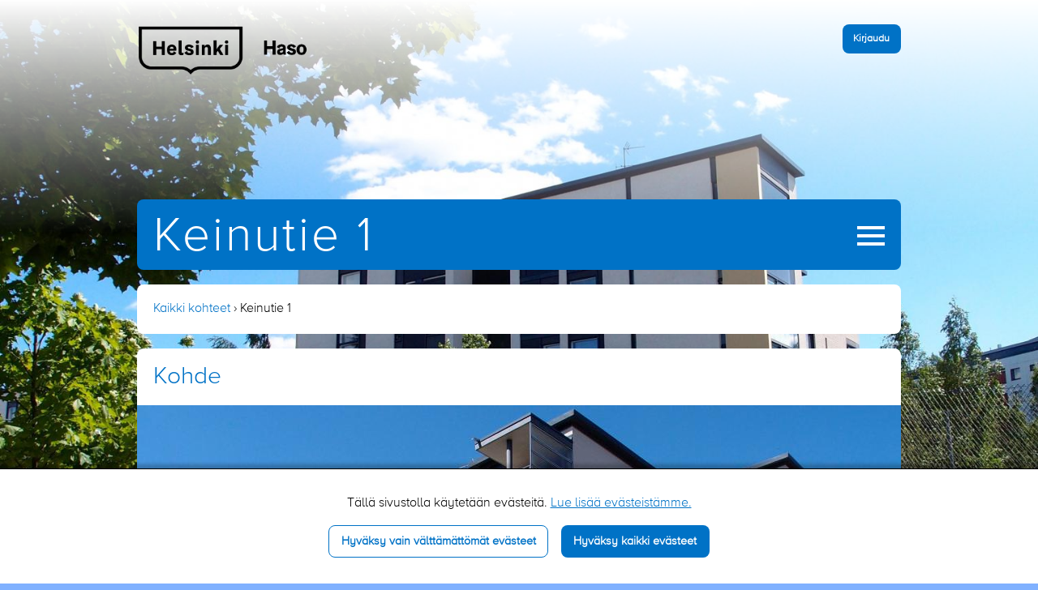

--- FILE ---
content_type: text/html; charset=UTF-8
request_url: https://kohteet.haso.fi/fi/keinutie-1
body_size: 6786
content:
<!DOCTYPE html>
<html lang="fi" dir="ltr">
  <head>
    <meta charset="utf-8" />
<script async src="https://www.googletagmanager.com/gtag/js?id=G-5MJ3PKKWFM"></script>
<script>window.dataLayer = window.dataLayer || [];function gtag(){dataLayer.push(arguments)};gtag("js", new Date());gtag("set", "developer_id.dMDhkMT", true);gtag("config", "G-5MJ3PKKWFM", {"groups":"default","page_placeholder":"PLACEHOLDER_page_location","allow_ad_personalization_signals":false});gtag("config", "UA-50446810-2", {"groups":"default","anonymize_ip":true,"page_placeholder":"PLACEHOLDER_page_path","allow_ad_personalization_signals":false});</script>
<link rel="apple-touch-icon" sizes="180x180" href="/sites/default/files/favicons/apple-touch-icon.png"/>
<link rel="icon" type="image/png" sizes="32x32" href="/sites/default/files/favicons/favicon-32x32.png"/>
<link rel="icon" type="image/png" sizes="16x16" href="/sites/default/files/favicons/favicon-16x16.png"/>
<link rel="manifest" href="/sites/default/files/favicons/site.webmanifest"/>
<link rel="mask-icon" href="/sites/default/files/favicons/safari-pinned-tab.svg" color="#ffc40d"/>
<link rel="shortcut icon" href="/sites/default/files/favicons/favicon.ico"/>
<meta name="msapplication-TileColor" content="#ffc40d"/>
<meta name="msapplication-config" content="/browserconfig.xml"/>
<meta name="theme-color" content="#ffffff"/>
<meta name="favicon-generator" content="Drupal responsive_favicons + realfavicongenerator.net" />
<meta name="Generator" content="Drupal 10 (https://www.drupal.org)" />
<meta name="MobileOptimized" content="width" />
<meta name="HandheldFriendly" content="true" />
<meta name="viewport" content="width=device-width, initial-scale=1.0" />
<style>body { background-image: url("https://kohteet.haso.fi/sites/default/files/styles/background/public/kohde/2018-09/keinupuistoParkkipaikanPUoli.jpg?itok=1g1rCL_y") ! important; }</style>
<link rel="alternate" hreflang="fi" href="https://kohteet.haso.fi/fi/keinutie-1" />
<link rel="canonical" href="https://kohteet.haso.fi/fi/keinutie-1" />
<link rel="shortlink" href="https://kohteet.haso.fi/fi/node/1286" />

    <title>Keinutie 1 | Haso - Helsingin Asumisoikeus Oy</title>
    <link rel="stylesheet" media="all" href="/sites/default/files/css/css_Po88feyIKspe9DVIaxIe34ASRIXI2SKiY1aSue8AVxw.css?delta=0&amp;language=fi&amp;theme=haso_2018&amp;include=eJxFyEEOAiEMRuELEaquvA35gQZGKyUtJM7tdTer9-XhhW8SRWUjXI6rm-bMForA_aShlUMzfR8rFf2HnYoO57FCh2t63O5PaqIZEiYMzTC7U7U9IfE6cY-5sxzeuQY_ffGHMpx_QSY02w" />
<link rel="stylesheet" media="all" href="/sites/default/files/css/css_eAYii2SgF0NUGZ_A3uSmF07R_oE5C6cANRbBnIzKw4M.css?delta=1&amp;language=fi&amp;theme=haso_2018&amp;include=eJxFyEEOAiEMRuELEaquvA35gQZGKyUtJM7tdTer9-XhhW8SRWUjXI6rm-bMForA_aShlUMzfR8rFf2HnYoO57FCh2t63O5PaqIZEiYMzTC7U7U9IfE6cY-5sxzeuQY_ffGHMpx_QSY02w" />

    <script src="/sites/default/files/js/js_VtH6HT3SRgW9HmRSzKoGD1JymK-ftEAxhLXqpJSe9L0.js?scope=header&amp;delta=0&amp;language=fi&amp;theme=haso_2018&amp;include=eJxdy8EOQDAQhOEXKsXJ2zTb2lTZdGTbA2-PgwinmXzJTwvtTkATq6X3t3VWeM9qIhCFHWWSo6ZQ7B9MVKypuoBruFgvCOsdfjkgF871z5ty8xQzFbih60cbBZ7kBO3HPMU"></script>

    <meta name="robots" content="noindex">
  </head>
  <body class="path-node page-node-type-kohde">
    <div id="body-overlay"></div>
        <a href="#main-content" class="visually-hidden focusable skip-link">
      Hyppää pääsisältöön
    </a>
    
      <div class="dialog-off-canvas-main-canvas" data-off-canvas-main-canvas>
    
<header role="banner" id="top-wrapper">
  <div id="top-bar-wrapper">
    <div id="top-bar" class="grid-container">
      <div class="grid-x grid-padding-x">
        <div class="cell medium-3 small-4">
          <div id="logo">
            <a href="https://kohteet.haso.fi/fi" title="Etusivu"><img src="/themes/custom/haso_2018/images/haso_logo_black.png"></a>
          </div>
        </div>


        <div class="cell medium-9 small-8">
          <div class="top-bar-and-user-kohde-link">
              <div class="region region-top-bar">
    <div id="block-hasologinlink" class="block block-haso block-haso-login">
  
    
      <a href="/fi/keinutie-1/omat-sivut" class="login-link button small not-logged-in">Kirjaudu</a>
  </div>

  </div>

            <div class="user-kohde-link-wrapper"></div>
          </div>
        </div>
      </div>
    </div>
  </div>
</header>
<div id="title-and-menu-wrapper" class="grid-container">
  <div class="grid-x grid-padding-x">
    <div class="cell large-12">
      <div class="content-container blue-bg rounded">
        <h1 class="site-name">
                  <a href="/keinutie-1">Keinutie 1</a>
                </h1>
                  <a href="#" title="Avaa valikko" id="menu-toggler"><span></span><span></span><span></span><span></span></a>
                  <div class="region region-navigation">
    <div id="block-haso-2018-mainnavigation" class="block block-system block-system-menu-blockmain">
    <nav role="navigation" aria-labelledby="block-haso-2018-mainnavigation-menu">
                      
    <h2 class="visually-hidden" id="block-haso-2018-mainnavigation-menu">Kohde navigation</h2>
    

              



              <ul region="navigation" block-id="haso_2018_mainnavigation" class="hasomenu">
                                                      <li><a href="/fi/keinutie-1">Etusivu</a></li>
      
      <li class="menu-level-0 menu-item menu-item--expanded">
        <a href="/fi/keinutie-1/kohde" data-drupal-link-system-path="node/1297">Kohde</a>
                              <a title="Avaa alatasot" class="submenu-toggler" href="#"><span>Avaa alatasot</span></a>
                                  <ul>
                                
      <li class="menu-level-1 menu-item">
        <a href="/fi/keinutie-1/kohde/yleistiedot" data-drupal-link-system-path="node/1298">Yleistiedot</a>
              </li>
                            
      <li class="menu-level-1 menu-item">
        <a href="/fi/keinutie-1/kohde/kuvia" data-drupal-link-system-path="node/1300">Kuvia</a>
              </li>
                            
      <li class="menu-level-1 menu-item">
        <a href="/fi/keinutie-1/kohde/ohjeita" data-drupal-link-system-path="node/1299">Ohjeita</a>
              </li>
                            
      <li class="menu-level-1 menu-item">
        <a href="/fi/keinutie-1/kohde/turvallisuus" data-drupal-link-system-path="node/11046">Turvallisuus</a>
              </li>
        </ul>
  
              </li>
                                  
      <li class="menu-level-0 menu-item menu-item--expanded">
        <a href="/fi/keinutie-1/haso" data-drupal-link-system-path="node/1301">HASO</a>
                              <a title="Avaa alatasot" class="submenu-toggler" href="#"><span>Avaa alatasot</span></a>
                                  <ul>
                                
      <li class="menu-level-1 menu-item">
        <a href="/fi/keinutie-1/haso/asukasopas" data-drupal-link-system-path="node/1302">Asukasopas</a>
              </li>
                            
      <li class="menu-level-1 menu-item">
        <a href="/fi/keinutie-1/haso/retta-management" data-drupal-link-system-path="node/1303">Isännöitsijä­toimisto</a>
              </li>
        </ul>
  
              </li>
                            
      <li class="menu-level-0 menu-item">
        <a href="/fi/keinutie-1/ajankohtaista" data-drupal-link-system-path="node/1287">Ajankohtaista</a>
              </li>
                                  
      <li class="menu-level-0 menu-item menu-item--expanded">
        <a href="/fi/keinutie-1/tapahtumia" data-drupal-link-system-path="node/1288">Tapahtumia</a>
                              <a title="Avaa alatasot" class="submenu-toggler" href="#"><span>Avaa alatasot</span></a>
                                  <ul>
                                
      <li class="menu-level-1 menu-item">
        <a href="/fi/keinutie-1/tapahtumia/menneet-tapahtumat" data-drupal-link-system-path="node/1289">Menneet tapahtumat</a>
              </li>
        </ul>
  
              </li>
                            
      <li class="menu-level-0 menu-item">
        <a href="/fi/keinutie-1/yhteiset-tilat" data-drupal-link-system-path="node/1295">Yhteiset tilat</a>
              </li>
                            
      <li class="menu-level-0 menu-item">
        <a href="/fi/keinutie-1/asukastoimikunta" data-drupal-link-system-path="node/1305">Asukastoimikunta</a>
              </li>
                            
      <li class="menu-level-0 menu-item">
        <a href="/fi/keinutie-1/asukaskokous" data-drupal-link-system-path="node/1296">Asukaskokous</a>
              </li>
                                  
      <li class="menu-level-0 menu-item menu-item--expanded">
        <a href="/fi/keinutie-1/yhteystiedot" data-drupal-link-system-path="node/1290">Yhteystiedot</a>
                              <a title="Avaa alatasot" class="submenu-toggler" href="#"><span>Avaa alatasot</span></a>
                                  <ul>
                                
      <li class="menu-level-1 menu-item">
        <a href="/fi/keinutie-1/yhteystiedot/kohteen-yhteystiedot" data-drupal-link-system-path="node/1292">Kohteen yhteystiedot</a>
              </li>
                            
      <li class="menu-level-1 menu-item">
        <a href="/fi/keinutie-1/yhteystiedot/hason-yhteystiedot" data-drupal-link-system-path="node/1294">HASOn yhteystiedot</a>
              </li>
                            
      <li class="menu-level-1 menu-item">
        <a href="/fi/keinutie-1/yhteystiedot/retta-management" data-drupal-link-system-path="node/1291">Isännöitsijä­toimisto</a>
              </li>
        </ul>
  
              </li>
        </ul>
  


      </nav>
</div>
<div class="search-block-form block block-search block-search-form-block" data-drupal-selector="search-block-form" id="block-haso-2018-search" role="search">
  
    
      <form region="navigation" block-id="haso_2018_search" action="/fi/search/node" method="get" id="search-block-form" accept-charset="UTF-8">
  <div class="input-group">
    <div class="input-group-label">
      Etsi
    </div>
    <div class="input-group-field">
      <div class="js-form-item form-item js-form-type-search form-item-keys js-form-item-keys form-no-label">
      <label for="edit-keys" class="visually-hidden">Etsi</label>
        <input title="Kirjoita haluamasi hakusanat." data-drupal-selector="edit-keys" type="search" id="edit-keys" name="keys" value="" size="15" maxlength="128" class="form-search" />

        </div>

    </div>
    <div class="input-group-button">
      <a href="#" title="Etsi" class="icon-submit-button"><img src="/themes/custom/haso_2018/images/search.svg"></a>
    </div>
  </div>
    <div data-drupal-selector="edit-actions" class="form-actions js-form-wrapper form-wrapper" id="edit-actions--2"><input data-drupal-selector="edit-submit" type="submit" id="edit-submit--2" value="Etsi" class="button js-form-submit form-submit" />
</div>


    
  
  
</form>

  </div>

  </div>

      </div>
    </div>
  </div>
</div>
<div id="layout-container">
  <div class="grid-container">
        <div id="breadcrumbs" class="grid-x grid-padding-x">
      <div class="cell">
        <div class="content-container white-bg rounded">
            <div class="region region-breadcrumbs">
    <div id="block-haso-2018-breadcrumbs" class="block block-system block-system-breadcrumb-block">
  
    
        <nav role="navigation" aria-labelledby="system-breadcrumb">
    <h2 id="system-breadcrumb" class="visually-hidden">Murupolku</h2>
    <ol>
          <li>
                  <a href="/fi">Kaikki kohteet</a>
              </li>
          <li>
                  Keinutie 1
              </li>
        </ol>
  </nav>

  </div>

  </div>

        </div>
      </div>
    </div>
      <div id="main-cols-grid" class="grid-x grid-padding-x">
      <div class="cell">
          <div class="kohde-frontpage-content-container">
          <a id="main-content" tabindex="-1"></a>          <main role="main" id="layout-content">
            <div id="main-content-wrapper">
                <div class="region region-content">
    <div data-drupal-messages-fallback class="hidden"></div>
<div id="block-haso-2018-content" class="block block-system block-system-main-block">
  
    
      
<article data-history-node-id="1286" class="node node--type-kohde node--view-mode-full">

  
  

  <div class="grid-x grid-padding-x">
    <div class="cell">
      <div class="kohde-main-liftup-wrapper main-liftup-wrapper liftup-wrapper">
<div data-history-node-id="1286" class="node node--type-kohde node--view-mode-main-liftup">
  <div class="content-container no-bottom-margin white-bg top-rounded">
    <div class="main-liftup-top">
      <h2>Kohde</h2>
    </div>
  </div>
  <div class="image-container">                    <div class="field field--name-field-image field--type-image field--element-view-mode-main-liftup field--label-hidden">  <img loading="lazy" src="/sites/default/files/styles/kohde_frontpage/public/2018-09/keinupuistoKeinutie.jpg?itok=a6upQqhr" width="942" height="661" alt="Keinupuisto Keinutien suunnasta." title="Talo Keinutien puolelta kuvattuna." />


</div>
            
</div>
  <div class="content-container title-and-content-container white-bg rounded no-bottom-margin">
    
          <h3>
        <a href="/fi/keinutie-1" rel="bookmark">
<span>Keinutie 1</span>
</a>
      </h3>
        

    <div class="node__content">
                          <div class="field field--name-field-lead field--type-text-long field--element-view-mode-main-liftup field--label-hidden"><!DOCTYPE html>
<html><body><p>Haso Keinutie 1 (Keinupuisto) on Kontulan ja Kivikon rajalla sijaitseva kerrostalokohde. Talo on valmistunut vuonna 2006 ja siin&auml; on 24 asuntoa.</p></body></html>
</div>
            

              <a href="/fi/keinutie-1/kohde" hreflang="fi">Lue lisää kohteesta</a>
          </div>
  </div>
</div>
</div>

    </div>
        <div class="cell large-6">
      <div class="content-container white-bg rounded liftup-wrapper">
        <div class="liftup-top">
          <h2>Ajankohtaista</h2>
          <div class="link"><div class="more-btn-wrapper"><a href="/fi/keinutie-1/ajankohtaista" class="btn"><span class="title">Katso kaikki uutiset</span></a></div>
</div>
        </div>
        <div class="liftup-wrapper news-list-wrapper liftup-list-wrapper"><div class="grid-x grid-padding-x medium-up-2">
<div data-history-node-id="14936" class="node node--type-shared-news node--view-mode-teaser-cell cell">
      <footer class="node__meta">
      <article>
  </article>

      <div class="node__submitted">
        <span class="date-label">20.12.2023</span>
        
      </div>
    </footer>
    
  
      <h3>
      <a href="/fi/keinutie-1/uutiset/uusi-asiakaspalvelukanava-hason-asukkaille" rel="bookmark">
<span>Uusi asiakaspalvelukanava Hason asukkaille</span>
</a>
    </h3>
    

  <div class="node__content">
                        <div class="field field--name-field-lead field--type-text-long field--element-view-mode-teaser-cell field--label-hidden"><!DOCTYPE html>
<html><body><p><strong><span><span><span><span><span>[ Haso tiedottaa ]</span></span></span></span></span></strong></p>

<p><span><span>Jo k&auml;yt&ouml;ss&auml; olevan huollon vikailmoituksen lis&auml;ksi s&auml;hk&ouml;inen asiakaspalvelukanava avautuu nyt my&ouml;s is&auml;nn&ouml;innin suuntaan.</span></span></p></body></html>
</div>
            

  </div>
</div>

<div data-history-node-id="14914" class="node node--type-shared-news node--view-mode-teaser-cell cell">
      <footer class="node__meta">
      <article>
  </article>

      <div class="node__submitted">
        <span class="date-label">18.12.2023</span>
        
      </div>
    </footer>
    
  
      <h3>
      <a href="/fi/keinutie-1/uutiset/hason-hallituksen-asukasjasenten-vaalit-2024" rel="bookmark">
<span>Hason hallituksen asukasjäsenten vaalit 2024</span>
</a>
    </h3>
    

  <div class="node__content">
                        <div class="field field--name-field-lead field--type-text-long field--element-view-mode-teaser-cell field--label-hidden"><!DOCTYPE html>
<html><body><p><strong>[ Haso tiedottaa ]</strong></p>

<p>Hason hallituksen asukasj&auml;senten ehdokasasettelu on p&auml;&auml;ttynyt. Ehdolle asettui 14 asukaskokouksen nime&auml;m&auml;&auml; henkil&ouml;&auml;. Tutustu ehdokkaisiin haso.fi-sivulla.</p></body></html>
</div>
            

  </div>
</div>
</div></div>

      </div>
    </div>
            <div class="cell large-6">
      <div class="content-container white-bg rounded no-bottom-padding liftup-wrapper">
        <div class="liftup-top">
          <h2>Tapahtumia</h2>
          <div class="link"><div class="more-btn-wrapper"><a href="/fi/keinutie-1/tapahtumia" class="btn"><span class="title">Katso kaikki tapahtumat</span></a></div>
</div>
        </div>
        <div class="liftup-wrapper event-list-wrapper liftup-list-wrapper"><div class="grid-x grid-padding-x medium-up-2">
<div data-history-node-id="2558" class="node node--type-event node--view-mode-teaser-cell cell">
                            <div class="field field--name-field-date field--type-datetime field--element-view-mode-teaser-cell field--label-hidden"><time datetime="2018-09-17T15:30:00Z" class="date-label">17.9.2018 - 18:30</time>
</div>
            

  
  
      <h3>
      <a href="/fi/keinutie-1/tapahtumia/kierratyskeskuksen-keraysauto" rel="bookmark">
<span>Kierrätyskeskuksen keräysauto</span>
</a>
    </h3>
    

  <div class="node__content">
                        <div class="field field--name-field-lead field--type-text-long field--element-view-mode-teaser-cell field--label-hidden"><!DOCTYPE html>
<html><body><p>Vie ker&auml;ysautoon tarpeettomaksi k&auml;ynytt&auml; ehj&auml;&auml; ja hyv&auml;kuntoista kodin pientavaraa.</p></body></html>
</div>
            

  </div>
</div>
</div></div>

      </div>
    </div>
        <div class="cell large-6">
      <div class="content-container white-bg rounded liftup-wrapper">
        <div class="liftup-top">
          <h2>Kohde</h2>
        </div>
        <div class="node__content">
                              <div class="field field--name-field-lead field--type-text-long field--element-view-mode-full field--label-hidden"><!DOCTYPE html>
<html><body><p>Haso Keinutie 1 (Keinupuisto) on Kontulan ja Kivikon rajalla sijaitseva kerrostalokohde. Talo on valmistunut vuonna 2006 ja siin&auml; on 24 asuntoa.</p></body></html>
</div>
            

                      <a href="/fi/keinutie-1/kohde" hreflang="fi">Lue lisää kohteesta</a>
                  </div>
      </div>
    </div>
        <div class="cell large-6">
      <div class="content-container white-bg rounded liftup-wrapper">
        <div class="liftup-top">
          <h2>Yhteiset tilat</h2>
        </div>
        <div class="shared-spaces-liftup-wrapper liftup-wrapper">
<article data-history-node-id="1295" class="node node--type-shared-spaces-page node--view-mode-teaser">
  
  
    

  <div class="node__content">
                        <div class="field field--name-field-lead field--type-text-long field--element-view-mode-teaser field--label-hidden"><!DOCTYPE html>
<html><body><p>Jokaiseen asuntoon kuuluu l&auml;mmin varastokomero talon sis&auml;&auml;ntulokerroksessa. Samassa kerroksessa sijaitsee my&ouml;s kuivaushuone ja&nbsp;lastenvaunuvarasto. Viidenness&auml; kerroksessa on sauna osittain lasitetulla kattoterassilla, jossa on grilli.</p></body></html>
</div>
            
<div class="more-btn-wrapper"><a href="/fi/keinutie-1/yhteiset-tilat" class="btn full-width"><span class="title">Katso kaikki yhteiset tilat</span></a></div>

  </div>

</article>
</div>

        <div class="link"></div>
      </div>
    </div>
    
          </div>

  <div class="grid-x grid-padding-x">
    <div class="cell large-12">
      <div class="content-container white-bg rounded no-bottom-padding liftup-wrapper contact-liftup-wrapper">
        <div class="liftup-top">
          <h2>Yhteystiedot</h2>
        </div>
        <div class="grid-x grid-padding-x">
          <div class="cell medium-4">
            <h3>
<span>Keinutie 1</span>
</h3>
            
<div data-history-node-id="1286" class="node node--type-kohde node--view-mode-contact cell large-4">
  <div class="node__content">
                        <div class="field field--name-field-yhteystiedot field--type-entity-reference-revisions field--element-view-mode-contact field--label-hidden">  <div class="paragraph paragraph--type--yhteystieto paragraph--view-mode--default">
                              <div class="field field--name-field-katuosoite field--type-string field--element-view-mode-default field--label-hidden">Keinutie 1</div>
            
                    <div class="field field--name-field-postinumero field--type-string field--element-view-mode-default field--label-hidden">00940</div>
            
                    <div class="field field--name-field-kaupunki field--type-string field--element-view-mode-default field--label-hidden">Helsinki</div>
            

      </div>
</div>
            

  </div>
</div>

          </div>
          <div class="cell medium-4">
                
<div data-history-node-id="11736" class="node node--type-huoltoyhtio node--view-mode-contact">
  
  <h3>Huoltoyhtiö</h3>
  

  <div class="node__content">
          <div class="original-label">
<span>Alltime Suomi Oy</span>
</div>
                            <div class="field field--name-field-yhteystiedot field--type-entity-reference-revisions field--element-view-mode-contact field--label-hidden">  <div class="paragraph paragraph--type--yhteystieto paragraph--view-mode--default">
                              <div class="field field--name-field-katuosoite field--type-string field--element-view-mode-default field--label-hidden">Suovatie 2</div>
            
                    <div class="field field--name-field-postinumero field--type-string field--element-view-mode-default field--label-hidden">01660</div>
            
                    <div class="field field--name-field-kaupunki field--type-string field--element-view-mode-default field--label-hidden">Vantaa</div>
            
                    <div class="field field--name-field-puhelin field--type-string field--element-view-mode-default field--label-hidden">010 583 7070</div>
            
                    <div class="field field--name-field-puhelun-hinta field--type-string field--element-view-mode-default field--label-hidden">Puhelun hinta paikallis- tai matkapuhelinverkosta:  8,35 snt/puhelu + 16,69 snt/minuutti (sis. alv. 24 %)</div>
            

      </div>
</div>
            

  </div>

</div>

          </div>
          <div class="cell medium-4">
                
<div data-history-node-id="283" class="node node--type-isannoitsijatoimisto node--view-mode-contact">
  
  <h3>Isännöitsijätoimisto</h3>
  

  <div class="node__content">
          <div class="original-label">
<span>Retta Management</span>
</div>
                            <div class="field field--name-field-yhteystiedot field--type-entity-reference-revisions field--element-view-mode-contact field--label-hidden">  <div class="paragraph paragraph--type--yhteystieto paragraph--view-mode--default">
                              <div class="field field--name-field-katuosoite field--type-string field--element-view-mode-default field--label-hidden">Valimotie 9-11 </div>
            
                    <div class="field field--name-field-postinumero field--type-string field--element-view-mode-default field--label-hidden">00380</div>
            
                    <div class="field field--name-field-kaupunki field--type-string field--element-view-mode-default field--label-hidden">Helsinki</div>
            
                    <div class="field field--name-field-puhelin field--type-string field--element-view-mode-default field--label-hidden">030 609 5900</div>
            
                    <div class="field field--name-field-puhelun-hinta field--type-string field--element-view-mode-default field--label-hidden">Normaali paikallisverkkomaksu (pvm) tai oman kotimaisen matkapuhelinoperaattorin hinnaston mukainen matkapuhelinmaksu (mpm).</div>
            

      </div>
</div>
            

  </div>

</div>

          </div>
        </div>
      </div>
    </div>
  </div>
</article>

  </div>

  </div>

            </div>
          </main>
        </div>
      </div>
    </div>
  </div>
</div>

<footer role="contentinfo" id="page-footer">
  <div class="grid-container">
    <div class="grid-x grid-padding-x">
              <div class="cell large-12">
                <div class="content-container white-bg rounded liftup-wrapper">
            <div><div class="footer-contact-haso"><strong>Helsingin Asumisoikeus Oy / Retta Management</strong><span class="separator"><span> | </span></span>Valimotie 9-11<span class="separator"><span> | </span></span>00380 Helsinki
           <br><strong>puhelin</strong> 030 609 5900
           <br>Katso kaikki isännöinnin yhteystiedot <a href="https://haso.fi/asiakaspalvelu-ja-yhteystiedot/">haso.fi</a>-sivulta.
           <br><strong><a href="https://www.haso.fi" target="_blank">haso.fi</a></strong>
           <br><a href="https://haso.fi/tietosuoja-ja-rekisteriseloste/" target="_blank">Rekisteriseloste</a>
           <br><a href="https://haso.fi/saavutettavuus/" target="_blank">Saavutettavuusseloste</a>
           <br><a href="https://haso.fi/tietoa-evasteista/" target="_blank">Evästeet</a></div></div>

          </div>
        </div>
          </div>
  </div>
</footer>

  </div>

    <section id="grokit-cookies-consent-wrapper" class="style-window-bottom hide-consent-popup"><div class="disclaimer-wrapper"><div class="consent-popup-content-wrapper"><p>Tällä sivustolla käytetään evästeitä. <a href="https://www.haso.fi/fi/evasteet">Lue lisää evästeistämme.</a></p></div>
</div>
<div class="buttons-wrapper"><a href="/fi/block-all-cookies" class="button hollow only-necessary">Hyväksy vain välttämättömät evästeet</a><a href="/fi/allow-all-cookies" class="button allow-all">Hyväksy kaikki evästeet</a></div>
</section>

    <script type="application/json" data-drupal-selector="drupal-settings-json">{"path":{"baseUrl":"\/","pathPrefix":"fi\/","currentPath":"node\/1286","currentPathIsAdmin":false,"isFront":false,"currentLanguage":"fi"},"pluralDelimiter":"\u0003","suppressDeprecationErrors":true,"ajaxPageState":{"libraries":"eJxdzMEKwyAQBNAfsrHtqX8joy6aZuvKroH6982lBHKa4cEM3vgGFmRSj7Mvo6rESOoSw2z6JplcESlMAQ08x5rMX8EVlW0dIckRZD6ypO04uXCSZtTGlbvS7b-oMAnP--PlC0sEuw5FUfRqPuvewcspy976Hnm1StnZtEEfH2H0A45jViQ","theme":"haso_2018","theme_token":null},"ajaxTrustedUrl":{"\/fi\/search\/node":true},"ajaxLoader":{"markup":"\u003Cdiv class=\u0022ajax-throbber sk-flow\u0022\u003E\n              \u003Cdiv class=\u0022sk-flow-dot\u0022\u003E\u003C\/div\u003E\n              \u003Cdiv class=\u0022sk-flow-dot\u0022\u003E\u003C\/div\u003E\n              \u003Cdiv class=\u0022sk-flow-dot\u0022\u003E\u003C\/div\u003E\n            \u003C\/div\u003E","hideAjaxMessage":true,"alwaysFullscreen":true,"throbberPosition":"body"},"google_analytics":{"account":"G-5MJ3PKKWFM","trackOutbound":true,"trackMailto":true,"trackTel":true,"trackDownload":true,"trackDownloadExtensions":"7z|aac|arc|arj|asf|asx|avi|bin|csv|doc(x|m)?|dot(x|m)?|exe|flv|gif|gz|gzip|hqx|jar|jpe?g|js|mp(2|3|4|e?g)|mov(ie)?|msi|msp|pdf|phps|png|ppt(x|m)?|pot(x|m)?|pps(x|m)?|ppam|sld(x|m)?|thmx|qtm?|ra(m|r)?|sea|sit|tar|tgz|torrent|txt|wav|wma|wmv|wpd|xls(x|m|b)?|xlt(x|m)|xlam|xml|z|zip"},"grokit_cookies":{"cookies":{"necessary":[],"functional":[],"statistics":[],"marketing":[],"third_party":[],"unknown":[]},"cookie_types":{"necessary":{"allowed":true},"functional":{"allowed":false},"statistics":{"allowed":false},"marketing":{"allowed":false},"third_party":{"allowed":false},"unknown":{"allowed":false}},"settings":{"consent_cookie_name":"gc_consent","allowed_cookies_name":"gc_allowed"}},"user":{"uid":0,"permissionsHash":"066e9dda440d37204902fa550574207123571fc31019720b5f14cf00620c55df"}}</script>
<script src="/sites/default/files/js/js_oJDuOJDZg54gkCQSggUS7kvzCudPZSPq_FIG1TRKvgc.js?scope=footer&amp;delta=0&amp;language=fi&amp;theme=haso_2018&amp;include=eJxdy8EOQDAQhOEXKsXJ2zTb2lTZdGTbA2-PgwinmXzJTwvtTkATq6X3t3VWeM9qIhCFHWWSo6ZQ7B9MVKypuoBruFgvCOsdfjkgF871z5ty8xQzFbih60cbBZ7kBO3HPMU"></script>

    <script>
      $ = jQuery;
      $(document).foundation();
    </script>
  </body>
</html>


--- FILE ---
content_type: image/svg+xml
request_url: https://kohteet.haso.fi/themes/custom/haso_2018/images/search.svg
body_size: 408
content:
<svg xmlns="http://www.w3.org/2000/svg" viewBox="0 0 22.788 22.788">
  <path fill="none" stroke="#FFF" stroke-width="3" d="M15.366 15.366c3.168-3.168 3.168-8.323 0-11.49-3.168-3.168-8.323-3.168-11.49 0-3.168 3.167-3.168 8.322 0 11.49 3.167 3.168 8.322 3.168 11.49 0z"/>
  <path fill="none" stroke="#FFF" stroke-linecap="round" stroke-linejoin="round" stroke-width="3" d="M16.026 16.026l5.262 5.262"/>
</svg>
